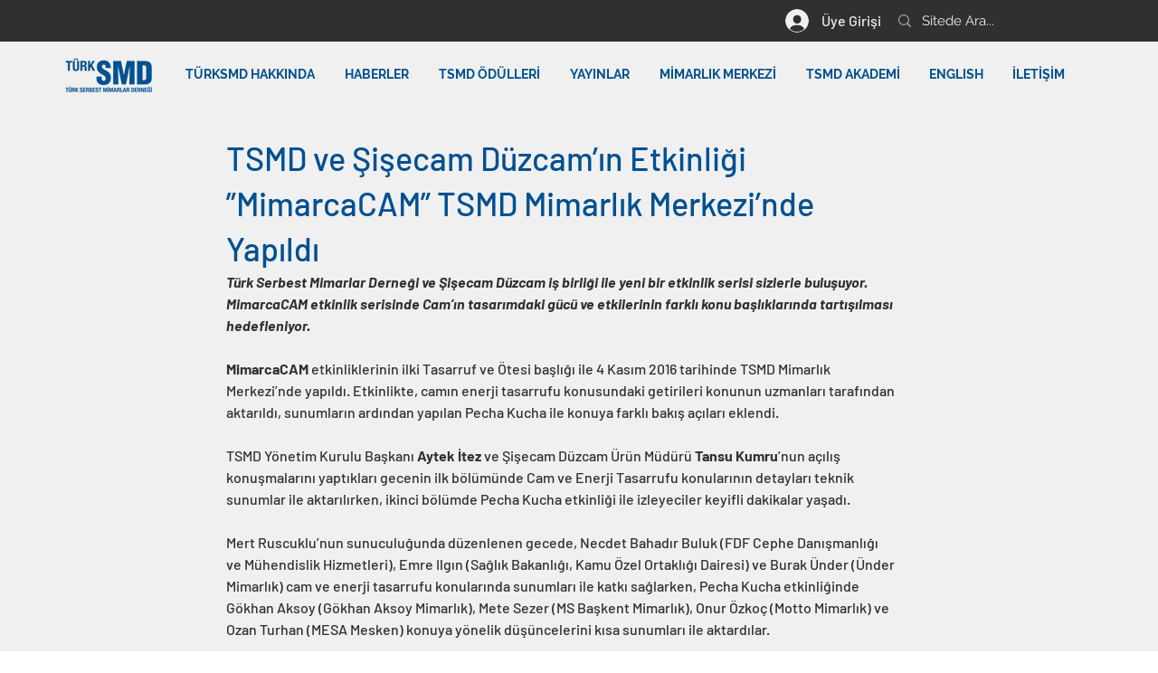

--- FILE ---
content_type: text/css; charset=utf-8
request_url: https://www.tsmd.org.tr/_serverless/pro-gallery-css-v4-server/layoutCss?ver=2&id=fqld9-not-scoped&items=3817_700_1050%7C3754_900_600%7C3668_900_600%7C3407_900_600%7C3351_700_1050%7C3579_900_1350%7C3530_900_600%7C3688_700_1050%7C3602_900_600%7C3345_700_1050%7C3666_900_600%7C3605_900_600%7C3572_900_600&container=1212_740_1635_720&options=gallerySizeType:px%7CenableInfiniteScroll:true%7CtitlePlacement:SHOW_ON_HOVER%7CgridStyle:1%7CimageMargin:5%7CgalleryLayout:2%7CisVertical:true%7CnumberOfImagesPerRow:3%7CgallerySizePx:300%7CcubeRatio:1%7CcubeType:fill%7CgalleryThumbnailsAlignment:none
body_size: -138
content:
#pro-gallery-fqld9-not-scoped [data-hook="item-container"][data-idx="0"].gallery-item-container{opacity: 1 !important;display: block !important;transition: opacity .2s ease !important;top: 0px !important;left: 0px !important;right: auto !important;height: 243px !important;width: 243px !important;} #pro-gallery-fqld9-not-scoped [data-hook="item-container"][data-idx="0"] .gallery-item-common-info-outer{height: 100% !important;} #pro-gallery-fqld9-not-scoped [data-hook="item-container"][data-idx="0"] .gallery-item-common-info{height: 100% !important;width: 100% !important;} #pro-gallery-fqld9-not-scoped [data-hook="item-container"][data-idx="0"] .gallery-item-wrapper{width: 243px !important;height: 243px !important;margin: 0 !important;} #pro-gallery-fqld9-not-scoped [data-hook="item-container"][data-idx="0"] .gallery-item-content{width: 243px !important;height: 243px !important;margin: 0px 0px !important;opacity: 1 !important;} #pro-gallery-fqld9-not-scoped [data-hook="item-container"][data-idx="0"] .gallery-item-hover{width: 243px !important;height: 243px !important;opacity: 1 !important;} #pro-gallery-fqld9-not-scoped [data-hook="item-container"][data-idx="0"] .item-hover-flex-container{width: 243px !important;height: 243px !important;margin: 0px 0px !important;opacity: 1 !important;} #pro-gallery-fqld9-not-scoped [data-hook="item-container"][data-idx="0"] .gallery-item-wrapper img{width: 100% !important;height: 100% !important;opacity: 1 !important;} #pro-gallery-fqld9-not-scoped [data-hook="item-container"][data-idx="1"].gallery-item-container{opacity: 1 !important;display: block !important;transition: opacity .2s ease !important;top: 0px !important;left: 248px !important;right: auto !important;height: 243px !important;width: 244px !important;} #pro-gallery-fqld9-not-scoped [data-hook="item-container"][data-idx="1"] .gallery-item-common-info-outer{height: 100% !important;} #pro-gallery-fqld9-not-scoped [data-hook="item-container"][data-idx="1"] .gallery-item-common-info{height: 100% !important;width: 100% !important;} #pro-gallery-fqld9-not-scoped [data-hook="item-container"][data-idx="1"] .gallery-item-wrapper{width: 244px !important;height: 243px !important;margin: 0 !important;} #pro-gallery-fqld9-not-scoped [data-hook="item-container"][data-idx="1"] .gallery-item-content{width: 244px !important;height: 243px !important;margin: 0px 0px !important;opacity: 1 !important;} #pro-gallery-fqld9-not-scoped [data-hook="item-container"][data-idx="1"] .gallery-item-hover{width: 244px !important;height: 243px !important;opacity: 1 !important;} #pro-gallery-fqld9-not-scoped [data-hook="item-container"][data-idx="1"] .item-hover-flex-container{width: 244px !important;height: 243px !important;margin: 0px 0px !important;opacity: 1 !important;} #pro-gallery-fqld9-not-scoped [data-hook="item-container"][data-idx="1"] .gallery-item-wrapper img{width: 100% !important;height: 100% !important;opacity: 1 !important;} #pro-gallery-fqld9-not-scoped [data-hook="item-container"][data-idx="2"].gallery-item-container{opacity: 1 !important;display: block !important;transition: opacity .2s ease !important;top: 0px !important;left: 497px !important;right: auto !important;height: 243px !important;width: 243px !important;} #pro-gallery-fqld9-not-scoped [data-hook="item-container"][data-idx="2"] .gallery-item-common-info-outer{height: 100% !important;} #pro-gallery-fqld9-not-scoped [data-hook="item-container"][data-idx="2"] .gallery-item-common-info{height: 100% !important;width: 100% !important;} #pro-gallery-fqld9-not-scoped [data-hook="item-container"][data-idx="2"] .gallery-item-wrapper{width: 243px !important;height: 243px !important;margin: 0 !important;} #pro-gallery-fqld9-not-scoped [data-hook="item-container"][data-idx="2"] .gallery-item-content{width: 243px !important;height: 243px !important;margin: 0px 0px !important;opacity: 1 !important;} #pro-gallery-fqld9-not-scoped [data-hook="item-container"][data-idx="2"] .gallery-item-hover{width: 243px !important;height: 243px !important;opacity: 1 !important;} #pro-gallery-fqld9-not-scoped [data-hook="item-container"][data-idx="2"] .item-hover-flex-container{width: 243px !important;height: 243px !important;margin: 0px 0px !important;opacity: 1 !important;} #pro-gallery-fqld9-not-scoped [data-hook="item-container"][data-idx="2"] .gallery-item-wrapper img{width: 100% !important;height: 100% !important;opacity: 1 !important;} #pro-gallery-fqld9-not-scoped [data-hook="item-container"][data-idx="3"]{display: none !important;} #pro-gallery-fqld9-not-scoped [data-hook="item-container"][data-idx="4"]{display: none !important;} #pro-gallery-fqld9-not-scoped [data-hook="item-container"][data-idx="5"]{display: none !important;} #pro-gallery-fqld9-not-scoped [data-hook="item-container"][data-idx="6"]{display: none !important;} #pro-gallery-fqld9-not-scoped [data-hook="item-container"][data-idx="7"]{display: none !important;} #pro-gallery-fqld9-not-scoped [data-hook="item-container"][data-idx="8"]{display: none !important;} #pro-gallery-fqld9-not-scoped [data-hook="item-container"][data-idx="9"]{display: none !important;} #pro-gallery-fqld9-not-scoped [data-hook="item-container"][data-idx="10"]{display: none !important;} #pro-gallery-fqld9-not-scoped [data-hook="item-container"][data-idx="11"]{display: none !important;} #pro-gallery-fqld9-not-scoped [data-hook="item-container"][data-idx="12"]{display: none !important;} #pro-gallery-fqld9-not-scoped .pro-gallery-prerender{height:1235px !important;}#pro-gallery-fqld9-not-scoped {height:1235px !important; width:740px !important;}#pro-gallery-fqld9-not-scoped .pro-gallery-margin-container {height:1235px !important;}#pro-gallery-fqld9-not-scoped .pro-gallery {height:1235px !important; width:740px !important;}#pro-gallery-fqld9-not-scoped .pro-gallery-parent-container {height:1235px !important; width:745px !important;}